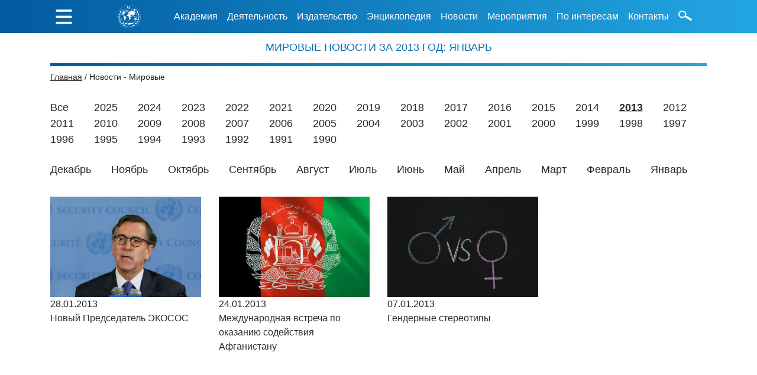

--- FILE ---
content_type: text/html; charset=UTF-8
request_url: https://iiaun.ru/news/world/2013/01
body_size: 13170
content:
<!doctype html>
<html lang="ru">
<head>
                <meta property="og:image" content="/storage/images/?id=2736" />
        <meta charset="UTF-8">
<meta name="viewport"
  content="width=device-width, user-scalable=no, initial-scale=1.0, maximum-scale=1.0, minimum-scale=1.0">
<meta http-equiv="X-UA-Compatible" content="ie=edge">
<title>Международная академия информатизации</title>
<link rel="stylesheet" href="https://iiaun.ru/css/theme.css">
<link href="https://fonts.googleapis.com/icon?family=Material+Icons" rel="stylesheet">
<script src="https://code.jquery.com/jquery-3.3.1.slim.min.js" integrity="sha384-q8i/X+965DzO0rT7abK41JStQIAqVgRVzpbzo5smXKp4YfRvH+8abtTE1Pi6jizo"
    crossorigin="anonymous"></script>
<link rel="stylesheet" href="https://stackpath.bootstrapcdn.com/bootstrap/4.1.3/css/bootstrap.min.css" integrity="sha384-MCw98/SFnGE8fJT3GXwEOngsV7Zt27NXFoaoApmYm81iuXoPkFOJwJ8ERdknLPMO" crossorigin="anonymous">
</head>
<body>
<!--header section start-->
<style>
.bg-dark{
background: linear-gradient(to right, #025b9f, #23a6e2);
}
.navbar-dark .navbar-nav .nav-link{
color: white;
}
.navbar-dark .dropdown-item, .navbar-dark .nav-item{
font-size: 18px !important;
font-weight: 200;
}
.navbar-dark .navbar-toggler-icon {
background-image: url(/images/gamburger.png);
width: 1.9em;
}
.navbar-dark .dropdown-menu{
background-color: rgba(2, 90, 159, 0) !important;
border: 0px solid;
}

.scrollup{
width:40px;
height:40px;
opacity:1.0;
position:fixed;
bottom:50px;
right:15px;
display:none;
text-indent:-9999px;
background: url('/images/strelkaUp.png') no-repeat;
}
@media (min-width: 992px) {
#main-content {
    margin-top: 70px;
}

}
#headerMenuSearch{
margin-top: 1.1em;
height: 1.1em;
margin-right: 0.5em;
margin-left: 0.5rem;
}

a{
    color: #025a9f;
}

</style>

<nav class="navbar navbar-expand-lg navbar-dark bg-dark d-lg-none">
<button class="navbar-toggler" type="button" data-toggle="collapse" data-target="#navbar1" aria-controls="navbar1" aria-expanded="false" aria-label="Toggle navigation">
<span class="navbar-toggler-icon"></span>
</button>
<a class="navbar-brand" href="/" style="padding: 0px">
<img style="height: 2em;" src="/images/IIA_logotip-3_white-min.png">
</a>


<div class="collapse navbar-collapse" id="navbar1">
<ul class="navbar-nav mr-auto">
    <li class="nav-item dropdown">
        <a class="nav-link dropdown-toggle" href="#" id="navbarDropdown1" role="button" data-toggle="dropdown" aria-haspopup="true" aria-expanded="false">Академия</a>
        <div class="dropdown-menu" aria-labelledby="navbarDropdown1">
            <a class="dropdown-item" href="/about/status/">Статус в ООН</a>
            <a class="dropdown-item" href="/about/history/">История Академии</a>
            <a class="dropdown-item" href="/about/symbolism/">Символика</a>
            <a class="dropdown-item" href="/about/heads/">Руководство</a>
            <a class="dropdown-item" href="/about/partitions/">Отделения</a>
        </div>
    </li>
    <li class="nav-item dropdown">
        <a class="nav-link dropdown-toggle" href="#" id="navbarDropdown1" role="button" data-toggle="dropdown" aria-haspopup="true" aria-expanded="false">Деятельность</a>
        <div class="dropdown-menu" aria-labelledby="navbarDropdown1">
            <a class="dropdown-item" href="/activity/directions/">Направления</a>
            <a class="dropdown-item" href="/activity/plans/">Планы</a>
            <a class="dropdown-item" href="/activity/reports/">Отчеты</a>
            <a class="dropdown-item" href="/activity/partners/">Партнеры</a>
        </div>
    </li>
    <li class="nav-item dropdown">
        <a class="nav-link dropdown-toggle" href="#" id="navbarDropdown1" role="button" data-toggle="dropdown" aria-haspopup="true" aria-expanded="false">Издательство</a>
        <div class="dropdown-menu" aria-labelledby="navbarDropdown1">
            <a class="dropdown-item" href="/publishing/books/">Книги</a>
            <a class="dropdown-item" href="/publishing/collections/">Сборники</a>
            <a class="dropdown-item" href="/publishing/brochures/">Брошюры</a>
            <a class="dropdown-item" href="/publishing/magazines/">Журналы</a>
            <!--<a class="dropdown-item" href="/publishing/newspapers/">Газеты</a>
            <a class="dropdown-item" href="/publishing/publications/">Отдельные публикации</a>-->
        </div>
    </li>
    <li class="nav-item dropdown">
        <a class="nav-link dropdown-toggle" href="#" id="navbarDropdown1" role="button" data-toggle="dropdown" aria-haspopup="true" aria-expanded="false">Энциклопедия</a>
        <div class="dropdown-menu" aria-labelledby="navbarDropdown1">
            <a class="dropdown-item" href="/encyclopedia/300-years-of-the-russian-empire/">300 лет Российской империи</a>
            <a class="dropdown-item" href="/encyclopedia/victory-in-great-patriotic-war/">Путь к Победе в ВОВ</a>
            <a class="dropdown-item" href="/encyclopedia/un-history/">Фрагменты истории ООН</a>
            <a class="dropdown-item" href="/encyclopedia/arctic/">Арктика</a>
            <a class="dropdown-item" href="/encyclopedia/space/">Освоение космоса</a>
        </div>
    </li>
    <li class="nav-item dropdown">
        <a class="nav-link dropdown-toggle" href="#" id="navbarDropdown1" role="button" data-toggle="dropdown" aria-haspopup="true" aria-expanded="false">Новости</a>
        <div class="dropdown-menu" aria-labelledby="navbarDropdown1">
            <a class="dropdown-item" href="/news/world/">Мировые</a>
            <a class="dropdown-item" href="/news/national/">Государственные</a>
            <a class="dropdown-item" href="/news/iia/">Академические</a>
        </div>
    </li>
    <li class="nav-item dropdown">
        <a class="nav-link dropdown-toggle" href="#" id="navbarDropdown1" role="button" data-toggle="dropdown" aria-haspopup="true" aria-expanded="false">Мероприятия</a>
        <div class="dropdown-menu" aria-labelledby="navbarDropdown1">
            <a class="dropdown-item" href="/events/competitions/">Конкурсы</a>
            <a class="dropdown-item" href="/events/conferences/">Конференции</a>
            <a class="dropdown-item" href="/events/forums/">Форумы</a>
            <a class="dropdown-item" href="/events/rewards/">Награждения</a>
            <a class="dropdown-item" href="/events/media/">Фото и видео</a>
        </div>
    </li>
    <li class="nav-item dropdown">
        <a class="nav-link dropdown-toggle" href="#" id="navbarDropdown1" role="button" data-toggle="dropdown" aria-haspopup="true" aria-expanded="false">По интересам</a>
        <div class="dropdown-menu" aria-labelledby="navbarDropdown1">
            <a class="dropdown-item" href="/interests/delegate/">Делегаты</a>
            <a class="dropdown-item" href="/interests/journalists/">Журналисты</a>
            <a class="dropdown-item" href="/interests/business-community/">Деловые круги</a>
            <a class="dropdown-item" href="/interests/civil-society/">Гражданское общество</a>
            <a class="dropdown-item" href="/interests/academic-circles/">Академические круги</a>
            <a class="dropdown-item" href="/interests/students/">Студенты</a>
        </div>
    </li>
    <li class="nav-item dropdown">
        <a class="nav-link dropdown-toggle" href="#" id="navbarDropdown1" role="button" data-toggle="dropdown" aria-haspopup="true" aria-expanded="false">Контакты</a>
        <div class="dropdown-menu" aria-labelledby="navbarDropdown1">
            <a class="dropdown-item" href="/contacts/academy/">Академия</a>
            <a class="dropdown-item" href="/contacts/editorial/">Редакция</a>
        </div>
    </li>

    <li class="nav-item">
        <a class="nav-link" href="/helpful-links/">Полезные ссылки</a>
    </li>
    <!--<form>
        <p>
            <input class="form-control mr-sm-2" type="search" placeholder="Поиск..." aria-label="Search" style="width: 90%; display: inline">
            <img style=" height: 1.1em; " src="/images/shape.png">
        </p>
    </form>
    <li class="nav-item">
        <a href="" style="color: white">ENG</a>
    </li>-->
    <li class="nav-item">
        <a href="https://www.un.org/ru/index.html" target="_blank"><img style="max-width: 40px; margin-right: 1em" src="/images/oon.png"></a>
        <a href="http://www.mid.ru/ru/home" target="_blank"><img style="max-width: 32px;  margin-right: 1em" src="/images/gerb-min.png"></a>
    </li>
    <li>
        <!--<img style="max-width: 35px;" src="/images/1-vk.png">
        <img style="max-width: 35px" src="/images/2-fb.png">
        <img style="max-width: 35px;" src="/images/3-tw.png">
        <img style="max-width: 35px" src="/images/4-yt.png">
        <img style="max-width: 35px;" src="/images/5-inst.png">
        <img style="max-width: 35px" src="/images/6-tlgrm.png">
        <img style="max-width: 35px;" src="/images/7-RSS.png">-->

    </li>

</ul>

</div>
</nav>

<div style="position: fixed; z-index: 1000;">
<header style="background: linear-gradient(to right, #025b9f, #23a6e2); width: 100%; position: fixed; top: 0px;">

<div id="box" style="display: none; background: linear-gradient(to right, #025b9f, #23a6e2);  color: white; position: absolute; min-height: 100vh; width: 100%; z-index: 1000">
<div class="container leftMenu">

    <div class="col-lg-12" style="text-align: center; margin-top: 1%;">
        <a  id="hider" href="#">
            <img align="left" src="/images/x.png" style="margin-top: 0.9em; height: 1.8em; margin-left: 0.3em; ">
        </a>
        <img style="height: 8em;" src="/images/IIA_logotip-3_white-min.png">
        <p class="leftMenuName">МЕЖДУНАРОДНАЯ АКАДЕМИЯ ИНФОРМАТИЗАЦИИ</p>
        <p>в генеральном консультативном статусе с экономическим и социальным советом ООН с 1995 г.</p>
    </div>
    <div class="row">
        <div class="col-lg-3 LeftMenuLeftUl">
            <ul style="padding-left: 0px;">
                <li class="LeftMenuLiName">АКАДЕМИЯ</li>
                <a href="/about/status/"><li>Статус в ООН</li></a>
                <a href="/about/history/"><li>История Академии</li></a>
                <a href="/about/symbolism/"><li>Символика</li></a>
                <a href="/about/heads/"><li>Руководство</li></a>
                <a href="/about/partitions/"><li>Отделения</li></a>
            </ul>
            <ul style="padding-left: 0px;">
                <li class="LeftMenuLiName">ДЕЯТЕЛЬНОСТЬ</li>
                <a href="/activity/directions/"><li>Направления</li></a>
                <a href="/activity/plans/"><li>Планы</li></a>
                <a href="/activity/reports/"><li>Отчеты</li></a>
                <a href="/activity/partners/"><li>Партнеры</li></a>
            </ul>
            <ul style="padding-left: 0px;">
                <li class="LeftMenuLiName">ИЗДАТЕЛЬСТВО</li>
                <a href="/publishing/books/"><li>Книги</li></a>
                <a href="/publishing/collections/"><li>Сборники</li></a>
                <a href="/publishing/brochures/"><li>Брошюры</li></a>
                <a href="/publishing/magazines/"><li>Журналы</li></a>
                <!--<a href="/publishing/newspapers/"><li>Газеты</li></a>
                <a href="/publishing/publications/"><li>Отдельные публикации</li></a>-->
            </ul>
        </div>

        <div class="col-lg-3">
            <ul style="padding-left: 0px;">
                <li class="LeftMenuLiName">ЭНЦИКЛОПЕДИЯ</li>
                <a href="/encyclopedia/300-years-of-the-russian-empire/"><li>300 лет Российской империи</li></a>
                <a href="/encyclopedia/victory-in-great-patriotic-war/"><li>Путь к Победе в ВОВ</li></a>
                <a href="/encyclopedia/un-history/"><li>Фрагменты истории ООН</li></a>
                <a href="/encyclopedia/arctic/"><li>Арктика</li></a>
                <a href="/encyclopedia/space/"><li>Освоение космоса</li></a>
            </ul>
            <ul style="padding-left: 0px;">
                <li class="LeftMenuLiName">НОВОСТИ</li>
                <a href="/news/world/"><li>Мировые</li></a>
                <a href="/news/national/"><li>Государственные</li></a>
                <a href="/news/iia/"><li>Академические</li></a>
            </ul>
            <ul style="padding-left: 0px;">
                <li class="LeftMenuLiName">МЕРОПРИЯТИЯ</li>
                <a href="/events/competitions/"><li>Конкурсы</li></a>
                <a href="/events/conferences/"><li>Конференции</li></a>
                <a href="/events/forums/"><li>Форумы</li></a>
                <a href="/events/rewards/"><li>Награждения</li></a>
                <a href="/events/media/"><li>Фото и видео</li></a>
            </ul>
        </div>

        <div class="col-lg-6">
            <ul style="padding-left: 0px;">
                <li class="LeftMenuLiName">ПО ИНТЕРЕСАМ</li>
                <a href="/interests/delegate/"><li>Делегаты</li></a>
                <a href="/interests/journalists/"><li>Журналисты</li></a>
                <a href="/interests/business-community/"><li>Деловые круги</li></a>
                <a href="/interests/civil-society/"><li>Гражданское общество</li></a>
                <a href="/interests/academic-circles/"><li>Академические круги</li></a>
                <a href="/interests/students/"><li>Студенты</li></a>
            </ul>

            <ul style="padding-left: 0px;">
                <li class="LeftMenuLiName">КОНТАКТЫ</li>
                <a href="/contacts/academy/"><li>Академия</li></a>
                <a href="/contacts/editorial/"><li>Редакция</li></a>
                <a href="/helpful-links/"><li>Полезные ссылки</li></a>
            </ul>
            <li class="LeftMenuLiCol6">
                <!--<form>
                    <p>
                        <input class="form-control mr-sm-2" type="search" placeholder="Поиск..." aria-label="Search" style="width: 90%; display: inline">
                        <img style=" height: 1.1em; " src="/images/shape.png">
                    </p>
                </form>-->

            </li>
            <!--<li class="LeftMenuLiCol6">
                <a style=""  href="">ENG</a>
            </li>
            <li class="LeftMenuLiCol6">
                <img style=" height: 1.1em;" src="/images/layer.png" title="Версия для слабовидящих">
                <span>Версия для слабовидящих</span>
            </li>-->
            <li class="LeftMenuLiCol6">
                <a href="https://www.un.org/ru/index.html" target="_blank"><img style="max-width: 40px; margin-right: 1em" src="/images/oon.png"></a>
                <a href="http://www.mid.ru/ru/home" target="_blank"><img style="max-width: 32px;  margin-right: 1em" src="/images/gerb-min.png"></a>

                <!--<img style="max-width: 35px;" src="/images/1-vk.png">
                <img style="max-width: 35px" src="/images/2-fb.png">
                <img style="max-width: 35px;" src="/images/3-tw.png">
                <img style="max-width: 35px" src="/images/4-yt.png">
                <img style="max-width: 35px;" src="/images/5-inst.png">
                <img style="max-width: 35px" src="/images/6-tlgrm.png">
                <img style="max-width: 35px;" src="/images/7-RSS.png">-->

            </li>

        </div>
    </div>
</div>

</div>


<div class="container d-none d-lg-block" >

<div class="header-menu">


    <ul class="nav nav-pills" >
        <li>
            <a id="toggler" href="#"><img src="/images/gamburger.png" style="margin-top: 0.9em; height: 1.8em; margin-left: 0.3em;"></a>
        </li>
        <li>
            <a href="/"><img class="headerMenuLogo" src="/images/IIA_logotip-3_white-min.png"></a>
        </li>
        <li class="nav-item dropdown">
            <a class="nav-link dropdown-toggle" data-toggle="dropdown" >Академия</a>
            <div class="dropdown-menu">
                <a class="dropdown-item" href="/about/status/">Статус в ООН</a>
                <a class="dropdown-item" href="/about/history/">История Академии</a>
                <a class="dropdown-item" href="/about/symbolism/">Символика</a>
                <a class="dropdown-item" href="/about/heads/">Руководство</a>
                <a class="dropdown-item" href="/about/partitions/">Отделения</a>
            </div>
        </li>
        <li class="nav-item dropdown">
            <a class="nav-link dropdown-toggle" data-toggle="dropdown" href="#">Деятельность</a>
            <div class="dropdown-menu">
                <a class="dropdown-item" href="/activity/directions/">Направления</a>
                <a class="dropdown-item" href="/activity/plans/">Планы</a>
                <a class="dropdown-item" href="/activity/reports/">Отчеты</a>
                <a class="dropdown-item" href="/activity/partners/">Партнеры</a>
            </div>
        </li>
        <li class="nav-item dropdown">
            <a class="nav-link dropdown-toggle" data-toggle="dropdown" href="#">Издательство</a>
            <div class="dropdown-menu">
                <a class="dropdown-item" href="/publishing/books/">Книги</a>
                <a class="dropdown-item" href="/publishing/collections/">Сборники</a>
                <a class="dropdown-item" href="/publishing/brochures/">Брошюры</a>
                <a class="dropdown-item" href="/publishing/magazines/">Журналы</a>
               <!-- <a class="dropdown-item" href="/publishing/newspapers/">Газеты</a>
                <a class="dropdown-item" href="/publishing/publications/">Отдельные публикации</a>-->
            </div>
        </li>
        <li class="nav-item dropdown">
            <a class="nav-link dropdown-toggle" data-toggle="dropdown" href="#">Энциклопедия</a>
            <div class="dropdown-menu">
                <a class="dropdown-item" href="/encyclopedia/300-years-of-the-russian-empire/">300 лет Российской империи</a>
                <a class="dropdown-item" href="/encyclopedia/victory-in-great-patriotic-war/">Путь к Победе в ВОВ</a>
                <a class="dropdown-item" href="/encyclopedia/un-history/">Фрагменты истории ООН</a>
                <a class="dropdown-item" href="/encyclopedia/arctic/">Арктика</a>
                <a class="dropdown-item" href="/encyclopedia/space/">Освоение космоса</a>
                <!-- <a class="dropdown-item" href="/publishing/newspapers/">Газеты</a>
                 <a class="dropdown-item" href="/publishing/publications/">Отдельные публикации</a>-->
            </div>
        </li>
        <li class="nav-item dropdown">
            <a class="nav-link dropdown-toggle" data-toggle="dropdown" href="#">Новости</a>
            <div class="dropdown-menu">
                <a class="dropdown-item" href="/news/world/">Мировые</a>
                <a class="dropdown-item" href="/news/national/">Государственные</a>
                <a class="dropdown-item" href="/news/iia/">Академические</a>

            </div>
        </li>
        <li class="nav-item dropdown">
            <a class="nav-link dropdown-toggle" data-toggle="dropdown" href="#">Мероприятия</a>
            <div class="dropdown-menu">
                <a class="dropdown-item" href="/events/competitions/">Конкурсы</a>
                <a class="dropdown-item" href="/events/conferences/">Конференции</a>
                <a class="dropdown-item" href="/events/forums/">Форумы</a>
                <a class="dropdown-item" href="/events/rewards/">Награждения</a>
                <a class="dropdown-item" href="/events/media/">Фото и видео</a>
            </div>
        </li>
        <li class="nav-item dropdown">
            <a class="nav-link dropdown-toggle" data-toggle="dropdown" href="#">По интересам</a>
            <div class="dropdown-menu">
                <a class="dropdown-item" href="/interests/delegate/">Делегаты</a>
                <a class="dropdown-item" href="/interests/journalists/">Журналисты</a>
                <a class="dropdown-item" href="/interests/business-community/">Деловые круги</a>
                <a class="dropdown-item" href="/interests/civil-society/">Гражданское общество</a>
                <a class="dropdown-item" href="/interests/academic-circles/">Академические круги</a>
                <a class="dropdown-item" href="/interests/students/">Студенты</a>
            </div>
        </li>
        <li class="nav-item dropdown">
            <a class="nav-link dropdown-toggle" data-toggle="dropdown" href="#">Контакты</a>
            <div class="dropdown-menu">
                <a class="dropdown-item" href="/contacts/academy/">Академия</a>
                <a class="dropdown-item" href="/contacts/editorial/">Редакция</a>
                <a class="dropdown-item" href="/helpful-links/">Полезные ссылки</a>
            </div>
        </li>

        <li>
            <img id="headerMenuSearch" src="/images/shape.png">
        </li>
        <div id="search-form" style="display: none; width: 100%; padding: 0.5em;">
            <input id="search-input" class="form-control py-2" type="search" placeholder="Поиск...">
            <button id="search-button" class="btn" type="button" style="background-color: rgba(0, 0, 0, 0);">
                <i id="search-loop" class="fa fa-search">
                    <img style="height: 1.1em;" id="search-loop-1" src="/images/shape.png">
                </i>
            </button>
        </div>

        <!--
        <li>
            <img style=" margin-top: 1.1em; height: 1.1em;" src="/images/layer.png" title="Версия для слабовидящих">
        </li>
        <li class="nav-item">
            <a style="padding-left: .7rem;" class="nav-link" href="">ENG</a>
        </li>-->
    </ul>


</div>
</div>
</header>
</div>
<script>
//скрипт показывает или прячет меню-гамбургер
document.getElementById('toggler').onclick = function() {
document.getElementById('box').style.display = 'block';
}

document.getElementById('hider').onclick = function() {
document.getElementById('box').style.display = 'none';
}
</script>
<!--header section end-->
<div class="container" id="main-content">

<div class="headName">
<h1>Мировые Новости за 2013 год: Январь</h1>

<p style="background: linear-gradient(to right, #025b9f, #23a6e2); height: 5px; margin-bottom: 0.5em;"></p>

</div>
<div class="row" id="path-to-root">
    <div class="col-12 col-sm-12 col-md-12 col-lg-12 col-xl-12" id="bread_crumbs">
        
                                                <a class="bread_crumbs_active" href="/">Главная</a> /
                                    
                                                <span class="bread_crumbs_not_active">Новости - Мировые</span>
                                        </div>
</div>
    <style>
        .nameOfNews, .nameOfNews:hover{
            color: #2d2d2d;
            font-weight: bolder;
        }
        .filtr, .filter_month{
            color: #2a2a2a;
            font-weight: normal;
            font-size: 18px;
        }
        .filter_month{
            margin-top: 2em;
        }
    </style>
    <div class="row" id="news">
                    <div class="col-12 col-sm-12 col-md-12 col-lg-12 col-xl-12" style="margin-bottom: 2em; word-spacing: 30px;">
                                    <a id="all-filter" class="filtr" href="/news/world/">Все</a>
                                                                            <a class="filtr" href="/news/world/2025" id="2025">2025</a>
                                                                                                                                                                                                                                                                                                                                                                                                                                                                                                                                    <a class="filtr" href="/news/world/2024" id="2024">2024</a>
                                                                                                                                                                                                                                                                                                                                                                                                                                                                                                                                                                                                                                                                                                                                                                                                                                                                                                                                                                                                                                                    <a class="filtr" href="/news/world/2023" id="2023">2023</a>
                                                                                                                                                                                                                                                                                                                                                                                                                                                                                                                                                                                                                                                                                                                                                                                                                                                                                                                                                                                                                                                                                                                                                                                                                                                                                                                                                                                                                                                                                                                                                                                                                                                                                                <a class="filtr" href="/news/world/2022" id="2022">2022</a>
                                                                                                                                                                                                                                                                                                                                                                                                                                                                                                                                                                                                                                                                                                                                                                                                                                                                                                                                                                                                                                                                                                                                                                                                                                                                                                                                                                                                                                                                                                                                                                                                                                                                                                <a class="filtr" href="/news/world/2021" id="2021">2021</a>
                                                                                                                                                                                                                                                                                                                                                                                                                                                                                                                                                                                                                                                                                                                                                                                                                                                                                                                                                                                                                                                                                                                                                                                                                                                                                                                                                                                                                                                                                                                                                                    <a class="filtr" href="/news/world/2020" id="2020">2020</a>
                                                                                                                                                                                                                                                                                                                                                                                                                                                                                                                                                                                                                                                                                                                                                                                                                                                                                                                                                                                                                                                                                                                                                                                                                                                                                                                                                                                                                                                                                                                                                                                                                                                                                                <a class="filtr" href="/news/world/2019" id="2019">2019</a>
                                                                                                                                                                                                                                                                                                                                                                                                                                                                                                                                                                                                                                                                                                                                                                                                                                                                                                                                                                                                                                                                                                                                                                                                                                                                                                                                                                                                                                                                                                                                                                                                                                                                                                <a class="filtr" href="/news/world/2018" id="2018">2018</a>
                                                                                                                                                                                                                                                                                                                                                                                                                                                                                                                                                                                                                                                                                                                                                                                                                                                                                                                                                                                                                                                                                                                                                                                                                                                                                                                                                                                                                                                                                                                                                                                                                                                                                                <a class="filtr" href="/news/world/2017" id="2017">2017</a>
                                                                                                                                                                                                                                                                                                                                                                                                                                                                                                                                                                                                                                                                                                                                                                                                                                                                                                                                                                                                                                                                                                                                                                                                                                                                                                                                                                                                                                                                                                                                                                                                                                                                                                <a class="filtr" href="/news/world/2016" id="2016">2016</a>
                                                                                                                                                                                                                                                                                                                                                                                                                                                                                                                                                                                                                                                                                                                                                                                                                                                                                                                                                                                                                                                                                                                                                                                                                                                                                                                                                                                                                                                                                                                                                                                                                                                                                                <a class="filtr" href="/news/world/2015" id="2015">2015</a>
                                                                                                                                                                                                                                                                                                                                                                                                                                                                                                                                                                                                                                                                                                                                                                                                                                                                                                                                                                                                                                                                                                                                                                                                                                                                                                                                                                                                                                                                                                                                                                                                                                                                                                <a class="filtr" href="/news/world/2014" id="2014">2014</a>
                                                                                                                                                                                                                                                                                                                                                                                                                                                                                                                                                                                                                                                                                                                                                                                                                                                                                                                                                                                                                                                                                                                                                                                                                                                                                                                                                                                                                                                                                                                                                                                                                                                                                                <a class="filtr" href="/news/world/2013" id="2013">2013</a>
                                                                                                                                                                                                                                                                                                                                                                                                                                                                                                                                                                                                                                                                                                                                                                                                                                                                                                                                                                                                                                                                                                                                                                                                                                                                                                                                                                                                                                                                                                                                                                                                                                                                                                <a class="filtr" href="/news/world/2012" id="2012">2012</a>
                                                                                                                                                                                                                                                                                                                                                                                                                                                                                                                                                                                                                                                                                                                                                                                                                                                                                                                                                                                                                                                                                                                                                                                                                                                                                                                                                                                                                                                                                                                                                                                                                                                                                                <a class="filtr" href="/news/world/2011" id="2011">2011</a>
                                                                                                                                                                                                                                                                                                                                                                                                                                                                                                                                                                                                                                                                                                                                                                                                                                                                                                                                                                                                                                                                                                                                                                                                                                                                                                                                                                                                                                                                                                                                                                                                                                                                                                <a class="filtr" href="/news/world/2010" id="2010">2010</a>
                                                                                                                                                                                                                                                                                                                                                                                                                                                                                                                                                                                                                                                                                                                                                                                                                                                                                                                                                                                                                                                                                                                                                                                                                                                                                                                                                                                                                                                                                                                                                                                                                                                                                                <a class="filtr" href="/news/world/2009" id="2009">2009</a>
                                                                                                                                                                                                                                                                                                                                                                                                                                                                                                                                                                                                                                                                                                                                                                                                                                                                                                                                                                                                                                                                                                                                                                                                                                                                                                                                                                                                                                                                                                                                                                                                                                                                                                <a class="filtr" href="/news/world/2008" id="2008">2008</a>
                                                                                                                                                                                                                                                                                                                                                                                                                                                                                                                                                                                                                                                                                                                                                                                                                                                                                                                                                                                                                                                                                                                                                                                                                                                                                                            <a class="filtr" href="/news/world/2007" id="2007">2007</a>
                                                                                                                                                                                                                                                                                                                                                                                                                                                                                                                                                                                                                                                                <a class="filtr" href="/news/world/2006" id="2006">2006</a>
                                                                                                                                                                                                                                                                                                                                                                                                                                                                                                                                                                                                                                                                                                                                                                                            <a class="filtr" href="/news/world/2005" id="2005">2005</a>
                                                                                                                                                                                                                                                                                                                                                                                                                                                                                                                                                                                                                                                                <a class="filtr" href="/news/world/2004" id="2004">2004</a>
                                                                                                                                                                                                                                                                                                                                                                                                                                                                                                                                                                                                                                                                <a class="filtr" href="/news/world/2003" id="2003">2003</a>
                                                                                                                                                                                                                                                                                                                                                                                                                                                                                                                                                                                                                                                                <a class="filtr" href="/news/world/2002" id="2002">2002</a>
                                                                                                                                                                                                                                                                                                                                                                                                                                                                                                                                                                                                                                                                                                                                                                                                                                                                                                                        <a class="filtr" href="/news/world/2001" id="2001">2001</a>
                                                                                                                                                                                                                                                                                                                                                                                                                                                                                                                                                                                                                                                                                                                                                                                                                                                                                                                                                                                                                                                                                                                                                                                <a class="filtr" href="/news/world/2000" id="2000">2000</a>
                                                                                                                                                                                                                                                                                                                                                                                                                                                                                                                                                                                                                                                                                                                                                                                                                                                                                                                                                                                                                                                    <a class="filtr" href="/news/world/1999" id="1999">1999</a>
                                                                                                                                                                                                                                                                                                                                                                                                                                                                                                                                                                                                                                                                                                                                                                                                                                                                                                                                                                                                                                                    <a class="filtr" href="/news/world/1998" id="1998">1998</a>
                                                                                                                                                                                                                                                                                                                                                                                                                                                                                                                                                                                                                                                                <a class="filtr" href="/news/world/1997" id="1997">1997</a>
                                                                                                                                                                                                                                                                                                                                                                                                                                                                                                                                                                                                                                                                                                                                                                                                                                                                                                                        <a class="filtr" href="/news/world/1996" id="1996">1996</a>
                                                                                                                                                                                                                                                                                                                                                                                                                                                                                                                                                                                                                                                                                                                                                                                                                                                                                                                        <a class="filtr" href="/news/world/1995" id="1995">1995</a>
                                                                                                                                                                                                                                                                                                                                                                                                                                                                                                                                                                                                                                                                                                                                                                                                                                                                                                                                                                                                                                                                                                                                                                                <a class="filtr" href="/news/world/1994" id="1994">1994</a>
                                                                                                                                                                                                                                                                                                                                                                                                                                                                                                                                                                                                                                                                                                                                                                                                                                                                                                                        <a class="filtr" href="/news/world/1993" id="1993">1993</a>
                                                                                                                                                                                                                                                                                                                                                                                                                                                                                                                                                                                                                                                                                                                                                                                                                                                                                                                                                                                                                                                    <a class="filtr" href="/news/world/1992" id="1992">1992</a>
                                                                                                                                                                                                                                                                                                                                                                                                                                                                                                                                                                                                                                                                                                                                                                                                                                                                                                                                                                                                                                                                                                                                                                                                                                                                                                                                                                                                                                        <a class="filtr" href="/news/world/1991" id="1991">1991</a>
                                                                                                                                                                                                                                                                                                                                                                                                                                                                                                                                                                                                                                                                                                                                                                                                                                                                                                                                                                                                                                                                                                                                                                                <a class="filtr" href="/news/world/1990" id="1990">1990</a>
                                                                                                                                                                                                                                                                                                                                                                                                                                                                                                                                                                                                                                                                                                                                                                                                                                                                                                                                                                                                                                                                                                                                                                                                                                                                                <br class='need_br'><br class='need_br'><a class="filter_month" href="/news/world/2025/05" year="2025">Май</a> <a class="filter_month" href="/news/world/2025/02" year="2025">Февраль</a> <a class="filter_month" href="/news/world/2025/01" year="2025">Январь</a> <a class="filter_month" href="/news/world/2024/10" year="2024">Октябрь</a> <a class="filter_month" href="/news/world/2024/07" year="2024">Июль</a> <a class="filter_month" href="/news/world/2024/06" year="2024">Июнь</a> <a class="filter_month" href="/news/world/2024/05" year="2024">Май</a> <a class="filter_month" href="/news/world/2024/03" year="2024">Март</a> <a class="filter_month" href="/news/world/2024/02" year="2024">Февраль</a> <a class="filter_month" href="/news/world/2024/01" year="2024">Январь</a> <a class="filter_month" href="/news/world/2023/12" year="2023">Декабрь</a> <a class="filter_month" href="/news/world/2023/11" year="2023">Ноябрь</a> <a class="filter_month" href="/news/world/2023/10" year="2023">Октябрь</a> <a class="filter_month" href="/news/world/2023/09" year="2023">Сентябрь</a> <a class="filter_month" href="/news/world/2023/08" year="2023">Август</a> <a class="filter_month" href="/news/world/2023/07" year="2023">Июль</a> <a class="filter_month" href="/news/world/2023/06" year="2023">Июнь</a> <a class="filter_month" href="/news/world/2023/05" year="2023">Май</a> <a class="filter_month" href="/news/world/2023/04" year="2023">Апрель</a> <a class="filter_month" href="/news/world/2023/03" year="2023">Март</a> <a class="filter_month" href="/news/world/2023/02" year="2023">Февраль</a> <a class="filter_month" href="/news/world/2023/01" year="2023">Январь</a> <a class="filter_month" href="/news/world/2022/12" year="2022">Декабрь</a> <a class="filter_month" href="/news/world/2022/11" year="2022">Ноябрь</a> <a class="filter_month" href="/news/world/2022/10" year="2022">Октябрь</a> <a class="filter_month" href="/news/world/2022/09" year="2022">Сентябрь</a> <a class="filter_month" href="/news/world/2022/08" year="2022">Август</a> <a class="filter_month" href="/news/world/2022/07" year="2022">Июль</a> <a class="filter_month" href="/news/world/2022/06" year="2022">Июнь</a> <a class="filter_month" href="/news/world/2022/05" year="2022">Май</a> <a class="filter_month" href="/news/world/2022/04" year="2022">Апрель</a> <a class="filter_month" href="/news/world/2022/03" year="2022">Март</a> <a class="filter_month" href="/news/world/2022/02" year="2022">Февраль</a> <a class="filter_month" href="/news/world/2022/01" year="2022">Январь</a> <a class="filter_month" href="/news/world/2021/12" year="2021">Декабрь</a> <a class="filter_month" href="/news/world/2021/11" year="2021">Ноябрь</a> <a class="filter_month" href="/news/world/2021/10" year="2021">Октябрь</a> <a class="filter_month" href="/news/world/2021/09" year="2021">Сентябрь</a> <a class="filter_month" href="/news/world/2021/07" year="2021">Июль</a> <a class="filter_month" href="/news/world/2021/06" year="2021">Июнь</a> <a class="filter_month" href="/news/world/2021/05" year="2021">Май</a> <a class="filter_month" href="/news/world/2021/04" year="2021">Апрель</a> <a class="filter_month" href="/news/world/2021/03" year="2021">Март</a> <a class="filter_month" href="/news/world/2021/02" year="2021">Февраль</a> <a class="filter_month" href="/news/world/2021/01" year="2021">Январь</a> <a class="filter_month" href="/news/world/2020/12" year="2020">Декабрь</a> <a class="filter_month" href="/news/world/2020/11" year="2020">Ноябрь</a> <a class="filter_month" href="/news/world/2020/10" year="2020">Октябрь</a> <a class="filter_month" href="/news/world/2020/09" year="2020">Сентябрь</a> <a class="filter_month" href="/news/world/2020/08" year="2020">Август</a> <a class="filter_month" href="/news/world/2020/07" year="2020">Июль</a> <a class="filter_month" href="/news/world/2020/06" year="2020">Июнь</a> <a class="filter_month" href="/news/world/2020/05" year="2020">Май</a> <a class="filter_month" href="/news/world/2020/04" year="2020">Апрель</a> <a class="filter_month" href="/news/world/2020/03" year="2020">Март</a> <a class="filter_month" href="/news/world/2020/02" year="2020">Февраль</a> <a class="filter_month" href="/news/world/2020/01" year="2020">Январь</a> <a class="filter_month" href="/news/world/2019/12" year="2019">Декабрь</a> <a class="filter_month" href="/news/world/2019/11" year="2019">Ноябрь</a> <a class="filter_month" href="/news/world/2019/10" year="2019">Октябрь</a> <a class="filter_month" href="/news/world/2019/09" year="2019">Сентябрь</a> <a class="filter_month" href="/news/world/2019/08" year="2019">Август</a> <a class="filter_month" href="/news/world/2019/07" year="2019">Июль</a> <a class="filter_month" href="/news/world/2019/06" year="2019">Июнь</a> <a class="filter_month" href="/news/world/2019/05" year="2019">Май</a> <a class="filter_month" href="/news/world/2019/04" year="2019">Апрель</a> <a class="filter_month" href="/news/world/2019/03" year="2019">Март</a> <a class="filter_month" href="/news/world/2019/02" year="2019">Февраль</a> <a class="filter_month" href="/news/world/2019/01" year="2019">Январь</a> <a class="filter_month" href="/news/world/2018/12" year="2018">Декабрь</a> <a class="filter_month" href="/news/world/2018/11" year="2018">Ноябрь</a> <a class="filter_month" href="/news/world/2018/10" year="2018">Октябрь</a> <a class="filter_month" href="/news/world/2018/09" year="2018">Сентябрь</a> <a class="filter_month" href="/news/world/2018/08" year="2018">Август</a> <a class="filter_month" href="/news/world/2018/07" year="2018">Июль</a> <a class="filter_month" href="/news/world/2018/06" year="2018">Июнь</a> <a class="filter_month" href="/news/world/2018/05" year="2018">Май</a> <a class="filter_month" href="/news/world/2018/04" year="2018">Апрель</a> <a class="filter_month" href="/news/world/2018/03" year="2018">Март</a> <a class="filter_month" href="/news/world/2018/02" year="2018">Февраль</a> <a class="filter_month" href="/news/world/2018/01" year="2018">Январь</a> <a class="filter_month" href="/news/world/2017/12" year="2017">Декабрь</a> <a class="filter_month" href="/news/world/2017/11" year="2017">Ноябрь</a> <a class="filter_month" href="/news/world/2017/10" year="2017">Октябрь</a> <a class="filter_month" href="/news/world/2017/09" year="2017">Сентябрь</a> <a class="filter_month" href="/news/world/2017/08" year="2017">Август</a> <a class="filter_month" href="/news/world/2017/07" year="2017">Июль</a> <a class="filter_month" href="/news/world/2017/06" year="2017">Июнь</a> <a class="filter_month" href="/news/world/2017/05" year="2017">Май</a> <a class="filter_month" href="/news/world/2017/04" year="2017">Апрель</a> <a class="filter_month" href="/news/world/2017/03" year="2017">Март</a> <a class="filter_month" href="/news/world/2017/02" year="2017">Февраль</a> <a class="filter_month" href="/news/world/2017/01" year="2017">Январь</a> <a class="filter_month" href="/news/world/2016/12" year="2016">Декабрь</a> <a class="filter_month" href="/news/world/2016/11" year="2016">Ноябрь</a> <a class="filter_month" href="/news/world/2016/10" year="2016">Октябрь</a> <a class="filter_month" href="/news/world/2016/09" year="2016">Сентябрь</a> <a class="filter_month" href="/news/world/2016/08" year="2016">Август</a> <a class="filter_month" href="/news/world/2016/07" year="2016">Июль</a> <a class="filter_month" href="/news/world/2016/06" year="2016">Июнь</a> <a class="filter_month" href="/news/world/2016/05" year="2016">Май</a> <a class="filter_month" href="/news/world/2016/04" year="2016">Апрель</a> <a class="filter_month" href="/news/world/2016/03" year="2016">Март</a> <a class="filter_month" href="/news/world/2016/02" year="2016">Февраль</a> <a class="filter_month" href="/news/world/2016/01" year="2016">Январь</a> <a class="filter_month" href="/news/world/2015/12" year="2015">Декабрь</a> <a class="filter_month" href="/news/world/2015/11" year="2015">Ноябрь</a> <a class="filter_month" href="/news/world/2015/10" year="2015">Октябрь</a> <a class="filter_month" href="/news/world/2015/09" year="2015">Сентябрь</a> <a class="filter_month" href="/news/world/2015/08" year="2015">Август</a> <a class="filter_month" href="/news/world/2015/07" year="2015">Июль</a> <a class="filter_month" href="/news/world/2015/06" year="2015">Июнь</a> <a class="filter_month" href="/news/world/2015/05" year="2015">Май</a> <a class="filter_month" href="/news/world/2015/04" year="2015">Апрель</a> <a class="filter_month" href="/news/world/2015/03" year="2015">Март</a> <a class="filter_month" href="/news/world/2015/02" year="2015">Февраль</a> <a class="filter_month" href="/news/world/2015/01" year="2015">Январь</a> <a class="filter_month" href="/news/world/2014/12" year="2014">Декабрь</a> <a class="filter_month" href="/news/world/2014/11" year="2014">Ноябрь</a> <a class="filter_month" href="/news/world/2014/10" year="2014">Октябрь</a> <a class="filter_month" href="/news/world/2014/09" year="2014">Сентябрь</a> <a class="filter_month" href="/news/world/2014/08" year="2014">Август</a> <a class="filter_month" href="/news/world/2014/07" year="2014">Июль</a> <a class="filter_month" href="/news/world/2014/06" year="2014">Июнь</a> <a class="filter_month" href="/news/world/2014/05" year="2014">Май</a> <a class="filter_month" href="/news/world/2014/04" year="2014">Апрель</a> <a class="filter_month" href="/news/world/2014/03" year="2014">Март</a> <a class="filter_month" href="/news/world/2014/02" year="2014">Февраль</a> <a class="filter_month" href="/news/world/2014/01" year="2014">Январь</a> <a class="filter_month" href="/news/world/2013/12" year="2013">Декабрь</a> <a class="filter_month" href="/news/world/2013/11" year="2013">Ноябрь</a> <a class="filter_month" href="/news/world/2013/10" year="2013">Октябрь</a> <a class="filter_month" href="/news/world/2013/09" year="2013">Сентябрь</a> <a class="filter_month" href="/news/world/2013/08" year="2013">Август</a> <a class="filter_month" href="/news/world/2013/07" year="2013">Июль</a> <a class="filter_month" href="/news/world/2013/06" year="2013">Июнь</a> <a class="filter_month" href="/news/world/2013/05" year="2013">Май</a> <a class="filter_month" href="/news/world/2013/04" year="2013">Апрель</a> <a class="filter_month" href="/news/world/2013/03" year="2013">Март</a> <a class="filter_month" href="/news/world/2013/02" year="2013">Февраль</a> <a class="filter_month" href="/news/world/2013/01" year="2013">Январь</a> <a class="filter_month" href="/news/world/2012/12" year="2012">Декабрь</a> <a class="filter_month" href="/news/world/2012/11" year="2012">Ноябрь</a> <a class="filter_month" href="/news/world/2012/10" year="2012">Октябрь</a> <a class="filter_month" href="/news/world/2012/09" year="2012">Сентябрь</a> <a class="filter_month" href="/news/world/2012/08" year="2012">Август</a> <a class="filter_month" href="/news/world/2012/07" year="2012">Июль</a> <a class="filter_month" href="/news/world/2012/06" year="2012">Июнь</a> <a class="filter_month" href="/news/world/2012/05" year="2012">Май</a> <a class="filter_month" href="/news/world/2012/04" year="2012">Апрель</a> <a class="filter_month" href="/news/world/2012/03" year="2012">Март</a> <a class="filter_month" href="/news/world/2012/02" year="2012">Февраль</a> <a class="filter_month" href="/news/world/2012/01" year="2012">Январь</a> <a class="filter_month" href="/news/world/2011/12" year="2011">Декабрь</a> <a class="filter_month" href="/news/world/2011/11" year="2011">Ноябрь</a> <a class="filter_month" href="/news/world/2011/10" year="2011">Октябрь</a> <a class="filter_month" href="/news/world/2011/09" year="2011">Сентябрь</a> <a class="filter_month" href="/news/world/2011/08" year="2011">Август</a> <a class="filter_month" href="/news/world/2011/07" year="2011">Июль</a> <a class="filter_month" href="/news/world/2011/06" year="2011">Июнь</a> <a class="filter_month" href="/news/world/2011/05" year="2011">Май</a> <a class="filter_month" href="/news/world/2011/04" year="2011">Апрель</a> <a class="filter_month" href="/news/world/2011/03" year="2011">Март</a> <a class="filter_month" href="/news/world/2011/02" year="2011">Февраль</a> <a class="filter_month" href="/news/world/2011/01" year="2011">Январь</a> <a class="filter_month" href="/news/world/2010/12" year="2010">Декабрь</a> <a class="filter_month" href="/news/world/2010/11" year="2010">Ноябрь</a> <a class="filter_month" href="/news/world/2010/10" year="2010">Октябрь</a> <a class="filter_month" href="/news/world/2010/09" year="2010">Сентябрь</a> <a class="filter_month" href="/news/world/2010/08" year="2010">Август</a> <a class="filter_month" href="/news/world/2010/07" year="2010">Июль</a> <a class="filter_month" href="/news/world/2010/06" year="2010">Июнь</a> <a class="filter_month" href="/news/world/2010/05" year="2010">Май</a> <a class="filter_month" href="/news/world/2010/04" year="2010">Апрель</a> <a class="filter_month" href="/news/world/2010/03" year="2010">Март</a> <a class="filter_month" href="/news/world/2010/02" year="2010">Февраль</a> <a class="filter_month" href="/news/world/2010/01" year="2010">Январь</a> <a class="filter_month" href="/news/world/2009/12" year="2009">Декабрь</a> <a class="filter_month" href="/news/world/2009/11" year="2009">Ноябрь</a> <a class="filter_month" href="/news/world/2009/10" year="2009">Октябрь</a> <a class="filter_month" href="/news/world/2009/09" year="2009">Сентябрь</a> <a class="filter_month" href="/news/world/2009/08" year="2009">Август</a> <a class="filter_month" href="/news/world/2009/07" year="2009">Июль</a> <a class="filter_month" href="/news/world/2009/06" year="2009">Июнь</a> <a class="filter_month" href="/news/world/2009/05" year="2009">Май</a> <a class="filter_month" href="/news/world/2009/04" year="2009">Апрель</a> <a class="filter_month" href="/news/world/2009/03" year="2009">Март</a> <a class="filter_month" href="/news/world/2009/02" year="2009">Февраль</a> <a class="filter_month" href="/news/world/2009/01" year="2009">Январь</a> <a class="filter_month" href="/news/world/2008/12" year="2008">Декабрь</a> <a class="filter_month" href="/news/world/2008/11" year="2008">Ноябрь</a> <a class="filter_month" href="/news/world/2008/09" year="2008">Сентябрь</a> <a class="filter_month" href="/news/world/2008/06" year="2008">Июнь</a> <a class="filter_month" href="/news/world/2008/05" year="2008">Май</a> <a class="filter_month" href="/news/world/2008/04" year="2008">Апрель</a> <a class="filter_month" href="/news/world/2008/03" year="2008">Март</a> <a class="filter_month" href="/news/world/2008/02" year="2008">Февраль</a> <a class="filter_month" href="/news/world/2008/01" year="2008">Январь</a> <a class="filter_month" href="/news/world/2007/05" year="2007">Май</a> <a class="filter_month" href="/news/world/2007/04" year="2007">Апрель</a> <a class="filter_month" href="/news/world/2007/03" year="2007">Март</a> <a class="filter_month" href="/news/world/2007/01" year="2007">Январь</a> <a class="filter_month" href="/news/world/2006/10" year="2006">Октябрь</a> <a class="filter_month" href="/news/world/2006/08" year="2006">Август</a> <a class="filter_month" href="/news/world/2006/06" year="2006">Июнь</a> <a class="filter_month" href="/news/world/2006/04" year="2006">Апрель</a> <a class="filter_month" href="/news/world/2006/03" year="2006">Март</a> <a class="filter_month" href="/news/world/2005/12" year="2005">Декабрь</a> <a class="filter_month" href="/news/world/2005/07" year="2005">Июль</a> <a class="filter_month" href="/news/world/2005/03" year="2005">Март</a> <a class="filter_month" href="/news/world/2005/02" year="2005">Февраль</a> <a class="filter_month" href="/news/world/2004/11" year="2004">Ноябрь</a> <a class="filter_month" href="/news/world/2004/10" year="2004">Октябрь</a> <a class="filter_month" href="/news/world/2004/05" year="2004">Май</a> <a class="filter_month" href="/news/world/2004/04" year="2004">Апрель</a> <a class="filter_month" href="/news/world/2003/12" year="2003">Декабрь</a> <a class="filter_month" href="/news/world/2003/10" year="2003">Октябрь</a> <a class="filter_month" href="/news/world/2003/09" year="2003">Сентябрь</a> <a class="filter_month" href="/news/world/2003/05" year="2003">Май</a> <a class="filter_month" href="/news/world/2002/12" year="2002">Декабрь</a> <a class="filter_month" href="/news/world/2002/07" year="2002">Июль</a> <a class="filter_month" href="/news/world/2002/04" year="2002">Апрель</a> <a class="filter_month" href="/news/world/2002/03" year="2002">Март</a> <a class="filter_month" href="/news/world/2002/02" year="2002">Февраль</a> <a class="filter_month" href="/news/world/2002/01" year="2002">Январь</a> <a class="filter_month" href="/news/world/2001/12" year="2001">Декабрь</a> <a class="filter_month" href="/news/world/2001/10" year="2001">Октябрь</a> <a class="filter_month" href="/news/world/2001/09" year="2001">Сентябрь</a> <a class="filter_month" href="/news/world/2001/07" year="2001">Июль</a> <a class="filter_month" href="/news/world/2001/06" year="2001">Июнь</a> <a class="filter_month" href="/news/world/2001/05" year="2001">Май</a> <a class="filter_month" href="/news/world/2001/02" year="2001">Февраль</a> <a class="filter_month" href="/news/world/2001/01" year="2001">Январь</a> <a class="filter_month" href="/news/world/2000/12" year="2000">Декабрь</a> <a class="filter_month" href="/news/world/2000/11" year="2000">Ноябрь</a> <a class="filter_month" href="/news/world/2000/10" year="2000">Октябрь</a> <a class="filter_month" href="/news/world/2000/09" year="2000">Сентябрь</a> <a class="filter_month" href="/news/world/2000/05" year="2000">Май</a> <a class="filter_month" href="/news/world/2000/04" year="2000">Апрель</a> <a class="filter_month" href="/news/world/2000/02" year="2000">Февраль</a> <a class="filter_month" href="/news/world/1999/12" year="1999">Декабрь</a> <a class="filter_month" href="/news/world/1999/10" year="1999">Октябрь</a> <a class="filter_month" href="/news/world/1999/08" year="1999">Август</a> <a class="filter_month" href="/news/world/1999/06" year="1999">Июнь</a> <a class="filter_month" href="/news/world/1999/04" year="1999">Апрель</a> <a class="filter_month" href="/news/world/1999/03" year="1999">Март</a> <a class="filter_month" href="/news/world/1999/01" year="1999">Январь</a> <a class="filter_month" href="/news/world/1998/11" year="1998">Ноябрь</a> <a class="filter_month" href="/news/world/1998/10" year="1998">Октябрь</a> <a class="filter_month" href="/news/world/1998/06" year="1998">Июнь</a> <a class="filter_month" href="/news/world/1998/05" year="1998">Май</a> <a class="filter_month" href="/news/world/1997/11" year="1997">Ноябрь</a> <a class="filter_month" href="/news/world/1997/07" year="1997">Июль</a> <a class="filter_month" href="/news/world/1997/06" year="1997">Июнь</a> <a class="filter_month" href="/news/world/1997/05" year="1997">Май</a> <a class="filter_month" href="/news/world/1997/04" year="1997">Апрель</a> <a class="filter_month" href="/news/world/1997/03" year="1997">Март</a> <a class="filter_month" href="/news/world/1996/12" year="1996">Декабрь</a> <a class="filter_month" href="/news/world/1996/09" year="1996">Сентябрь</a> <a class="filter_month" href="/news/world/1996/08" year="1996">Август</a> <a class="filter_month" href="/news/world/1996/04" year="1996">Апрель</a> <a class="filter_month" href="/news/world/1996/03" year="1996">Март</a> <a class="filter_month" href="/news/world/1996/02" year="1996">Февраль</a> <a class="filter_month" href="/news/world/1995/12" year="1995">Декабрь</a> <a class="filter_month" href="/news/world/1995/11" year="1995">Ноябрь</a> <a class="filter_month" href="/news/world/1995/10" year="1995">Октябрь</a> <a class="filter_month" href="/news/world/1995/08" year="1995">Август</a> <a class="filter_month" href="/news/world/1995/07" year="1995">Июль</a> <a class="filter_month" href="/news/world/1995/06" year="1995">Июнь</a> <a class="filter_month" href="/news/world/1995/03" year="1995">Март</a> <a class="filter_month" href="/news/world/1995/01" year="1995">Январь</a> <a class="filter_month" href="/news/world/1994/12" year="1994">Декабрь</a> <a class="filter_month" href="/news/world/1994/11" year="1994">Ноябрь</a> <a class="filter_month" href="/news/world/1994/10" year="1994">Октябрь</a> <a class="filter_month" href="/news/world/1994/07" year="1994">Июль</a> <a class="filter_month" href="/news/world/1994/05" year="1994">Май</a> <a class="filter_month" href="/news/world/1994/02" year="1994">Февраль</a> <a class="filter_month" href="/news/world/1993/11" year="1993">Ноябрь</a> <a class="filter_month" href="/news/world/1993/10" year="1993">Октябрь</a> <a class="filter_month" href="/news/world/1993/08" year="1993">Август</a> <a class="filter_month" href="/news/world/1993/05" year="1993">Май</a> <a class="filter_month" href="/news/world/1993/04" year="1993">Апрель</a> <a class="filter_month" href="/news/world/1993/03" year="1993">Март</a> <a class="filter_month" href="/news/world/1993/01" year="1993">Январь</a> <a class="filter_month" href="/news/world/1992/12" year="1992">Декабрь</a> <a class="filter_month" href="/news/world/1992/11" year="1992">Ноябрь</a> <a class="filter_month" href="/news/world/1992/10" year="1992">Октябрь</a> <a class="filter_month" href="/news/world/1992/08" year="1992">Август</a> <a class="filter_month" href="/news/world/1992/06" year="1992">Июнь</a> <a class="filter_month" href="/news/world/1992/05" year="1992">Май</a> <a class="filter_month" href="/news/world/1992/04" year="1992">Апрель</a> <a class="filter_month" href="/news/world/1992/03" year="1992">Март</a> <a class="filter_month" href="/news/world/1992/02" year="1992">Февраль</a> <a class="filter_month" href="/news/world/1992/01" year="1992">Январь</a> <a class="filter_month" href="/news/world/1991/11" year="1991">Ноябрь</a> <a class="filter_month" href="/news/world/1991/10" year="1991">Октябрь</a> <a class="filter_month" href="/news/world/1991/08" year="1991">Август</a> <a class="filter_month" href="/news/world/1991/07" year="1991">Июль</a> <a class="filter_month" href="/news/world/1991/06" year="1991">Июнь</a> <a class="filter_month" href="/news/world/1991/05" year="1991">Май</a> <a class="filter_month" href="/news/world/1991/02" year="1991">Февраль</a> <a class="filter_month" href="/news/world/1991/01" year="1991">Январь</a> <a class="filter_month" href="/news/world/1990/12" year="1990">Декабрь</a> <a class="filter_month" href="/news/world/1990/11" year="1990">Ноябрь</a> <a class="filter_month" href="/news/world/1990/10" year="1990">Октябрь</a> <a class="filter_month" href="/news/world/1990/06" year="1990">Июнь</a> <a class="filter_month" href="/news/world/1990/05" year="1990">Май</a> <a class="filter_month" href="/news/world/1990/04" year="1990">Апрель</a> <a class="filter_month" href="/news/world/1990/03" year="1990">Март</a> <a class="filter_month" href="/news/world/1990/02" year="1990">Февраль</a> <a class="filter_month" href="/news/world/1990/01" year="1990">Январь</a>            </div>
                                               <div class="col-12 col-sm-6 col-md-6 col-lg-3 col-xl-3">
                <a href="/news/world/2013/01/28/new-president-of-ECOSOC">
                                            <img src="https://storage.yandexcloud.net/iiaun-public/f2ccf1ca555140bc10404d7531da66eb.jpg" style="width: 100%;" alt="Картинка которой нет">
                                    </a>
                <p style="margin-bottom: 0px;">28.01.2013</p>
                    <a class="nameOfNews" href="/news/world/2013/01/28/new-president-of-ECOSOC"><p>Новый Председатель ЭКОСОС</p></a>
            </div>
                                <div class="col-12 col-sm-6 col-md-6 col-lg-3 col-xl-3">
                <a href="/news/world/2013/01/24/international-meeting-on-assistance-to-afghanistan">
                                            <img src="https://storage.yandexcloud.net/iiaun-public/2eda2c893606d051d563db281227c05a.jpg" style="width: 100%;" alt="Картинка которой нет">
                                    </a>
                <p style="margin-bottom: 0px;">24.01.2013</p>
                    <a class="nameOfNews" href="/news/world/2013/01/24/international-meeting-on-assistance-to-afghanistan"><p>Международная встреча по оказанию содействия Афганистану</p></a>
            </div>
                                <div class="col-12 col-sm-6 col-md-6 col-lg-3 col-xl-3">
                <a href="/news/world/2013/01/07/gender-stereotypes">
                                            <img src="https://storage.yandexcloud.net/iiaun-public/f23c0ad2cbf71d88cc4943eb4cfe2642.jpg" style="width: 100%;" alt="Картинка которой нет">
                                    </a>
                <p style="margin-bottom: 0px;">07.01.2013</p>
                    <a class="nameOfNews" href="/news/world/2013/01/07/gender-stereotypes"><p>Гендерные стереотипы</p></a>
            </div>
                   </div>
    <script>
        lock = false;
        limit = 16;
        offset = 16;
        entityType = 'news';
        function populate() {
            while(true) {
                if (lock) {
                    break
                }
                var windowRelativeBottom = document.documentElement.getBoundingClientRect().bottom;
                if (windowRelativeBottom > document.documentElement.clientHeight + $('#footer').height() + 300) break;


                const request = new XMLHttpRequest();
                const url = "/pagination/"+entityType+"/"+limit+"/"+offset;
                request.open('GET', url);
                lock = true;
                request.addEventListener("readystatechange", () => {
                    if (request.readyState === 4 && request.status === 200) {

                    // выводим в консоль то что ответил сервер
                    var response = JSON.parse(request.responseText);
                    if (response.length == 0) {
                        return;
                    }
                    var needToAdd = "";
                    for (var i = 0; i < response.length; i++) {
                        if (response[i].preview == null) {
                            needToAdd +=
                                '<div class="col-12 col-sm-6 col-md-6 col-lg-3 col-xl-3">' +
                                '<a href="'+response[i].path+'">'+
                                '<img src="/images/newsAreEmpty.jpg" style="width: 100%;" alt="Картинка которой нет">'+'</a>'+
                                '<p style="margin-bottom: 0px;">'+response[i].date+'</p>' +
                                '<a class="nameOfNews" href="' + response[i].path + '"><p>'+response[i].title+'</p></a>' + '</div>'
                        } else {
                            needToAdd +=
                                '<div class="col-12 col-sm-6 col-md-6 col-lg-3 col-xl-3">' +
                                '<a href="'+response[i].path+'">'+
                                '<img src="https://storage.yandexcloud.net/iiaun-public/'+response[i].preview.name+'" style="width: 100%;" alt="Картинка которой нет">'+'</a>'+
                                '<p style="margin-bottom: 0px;">'+response[i].date+'</p>' +
                                '<a class="nameOfNews" href="' + response[i].path + '"><p>'+response[i].title+'</p></a>' + '</div>'
                        }

                    }
                    $('#news').append(needToAdd);
                    offset += 16;
                    lock = false;
                }
            });
                request.send();
            }
        }

        function isInt(n) {
            return n % 1 === 0;
        }
         var uriInfo = window.location.href.split('/');
         var year = uriInfo.pop();
         if (isInt(year) && year.length < 4) {
             year = uriInfo.pop();
         }
         // todo remove
         if (isInt(year) === false && year === "world") {
             window.addEventListener('scroll', populate);
             populate();
         }


         var months = $('.filter_month')
         if (isInt(year) === false) {
             months.remove()
             $('.need_br').remove();
         }
         $.each(months, function(index, value){
             if(value.getAttribute('year') !== year) {
                 value.style.display = 'none'
             }
         })
         var needleElement = document.getElementById(year);
         needleElement.style.textDecoration = 'underline';
         needleElement.style.fontWeight = 'bold';
    </script>

</div>

<!--footer section start-->

<footer id="footer" style="background: linear-gradient(to right, #025b9f, #23a6e2);  color: white;">

<!--мобильный футер-->
<div class="navbar navbar-dark bg-dark d-lg-none d-lg-none" style="width: 100%">

<div class="collapse navbar-collapse show" id="navbar1" style="display: block !important;">
    <div class="container">
        <div class="row d-sm-none">
            <p style="text-align: center"><img  style="width: 30%" src="/images/IIA_logotip-3_white-min.png"></p>
            <p class="footerName" style="width: 100%">
                МЕЖДУНАРОДНАЯ<br>АКАДЕМИЯ<br>ИНФОРМАТИЗАЦИИ
            </p>
            <p style="text-align: center">
                в генеральном консультативном статусе
                с экономическим и социальным советом ООН с 1995 г.
            </p>
        </div>

        <table class="d-none d-sm-block">
            <tr>
                <td style="width: 25%">
                    <img  style="width: 100%" src="/images/IIA_logotip-3_white-min.png">
                </td>
                <td style="width: 75%; padding-left: 2em">
                    <p class="footerName">
                        МЕЖДУНАРОДНАЯ<br>АКАДЕМИЯ<br>ИНФОРМАТИЗАЦИИ
                    </p>
                    <p class="">
                        в генеральном консультативном статусе
                        с экономическим и социальным советом ООН с 1995 г.
                    </p>
                </td>
            </tr>
        </table>

        <ul class="navbar-nav mr-auto">
            <li class="nav-item dropdown">
                <a class="nav-link dropdown-toggle" href="#" id="navbarDropdown1" role="button" data-toggle="dropdown" aria-haspopup="true" aria-expanded="false">Академия</a>
                <div class="dropdown-menu" aria-labelledby="navbarDropdown1">
                    <a class="dropdown-item" href="/about/status/">Статус в ООН</a>
                    <a class="dropdown-item" href="/about/history/">История Академии</a>
                    <a class="dropdown-item" href="/about/symbolism/">Символика</a>
                    <a class="dropdown-item" href="/about/heads/">Руководство</a>
                    <a class="dropdown-item" href="/about/partitions/">Отделения</a>

                </div>
            </li>
            <li class="nav-item dropdown">
                <a class="nav-link dropdown-toggle" href="#" id="navbarDropdown1" role="button" data-toggle="dropdown" aria-haspopup="true" aria-expanded="false">Деятельность</a>
                <div class="dropdown-menu" aria-labelledby="navbarDropdown1">
                    <a class="dropdown-item" href="/activity/directions/">Направления</a>
                    <a class="dropdown-item" href="/activity/plans/">Планы</a>
                    <a class="dropdown-item" href="/activity/reports/">Отчеты</a>
                    <a class="dropdown-item" href="/activity/partners/">Партнеры</a>
                </div>
            </li>
            <li class="nav-item dropdown">
                <a class="nav-link dropdown-toggle" href="#" id="navbarDropdown1" role="button" data-toggle="dropdown" aria-haspopup="true" aria-expanded="false">Издательство</a>
                <div class="dropdown-menu" aria-labelledby="navbarDropdown1">
                    <a class="dropdown-item" href="/publishing/books/">Книги</a>
                    <a class="dropdown-item" href="/publishing/collections/">Сборники</a>
                    <a class="dropdown-item" href="/publishing/brochures/">Брошюры</a>
                    <a class="dropdown-item" href="/publishing/magazines/">Журналы</a>
                   <!-- <a class="dropdown-item" href="/publishing/newspapers/">Газеты</a>
                    <a class="dropdown-item" href="/publishing/publications/">Отдельные публикации</a>-->
                </div>
            </li>
            <li class="nav-item dropdown">
                <a class="nav-link dropdown-toggle" href="#" id="navbarDropdown1" role="button" data-toggle="dropdown" aria-haspopup="true" aria-expanded="false">Энциклопедия</a>
                <div class="dropdown-menu" aria-labelledby="navbarDropdown1">
                    <a class="dropdown-item" href="/encyclopedia/300-years-of-the-russian-empire/">300 лет Российской империи</a>
                    <a class="dropdown-item" href="/encyclopedia/victory-in-great-patriotic-war/">Путь к Победе в ВОВ</a>
                    <a class="dropdown-item" href="/encyclopedia/un-history/">Фрагменты истории ООН</a>
                    <a class="dropdown-item" href="/encyclopedia/arctic/">Арктика</a>
                    <a class="dropdown-item" href="/encyclopedia/space/">Освоение космоса</a>
                </div>
            </li>
            <li class="nav-item dropdown">
                <a class="nav-link dropdown-toggle" href="#" id="navbarDropdown1" role="button" data-toggle="dropdown" aria-haspopup="true" aria-expanded="false">Новости</a>
                <div class="dropdown-menu" aria-labelledby="navbarDropdown1">
                    <a class="dropdown-item" href="/news/world/">Мировые</a>
                    <a class="dropdown-item" href="/news/national/">Государственные</a>
                    <a class="dropdown-item" href="/news/iia/">Академические</a>
                </div>
            </li>
            <li class="nav-item dropdown">
                <a class="nav-link dropdown-toggle" href="#" id="navbarDropdown1" role="button" data-toggle="dropdown" aria-haspopup="true" aria-expanded="false">Мероприятия</a>
                <div class="dropdown-menu" aria-labelledby="navbarDropdown1">
                    <a class="dropdown-item" href="/events/competitions/">Конкурсы</a>
                    <a class="dropdown-item" href="/events/conferences/">Конференции</a>
                    <a class="dropdown-item" href="/events/forums/">Форумы</a>
                    <a class="dropdown-item" href="/events/rewards/">Награждения</a>
                    <a class="dropdown-item" href="/events/media/">Фото и видео</a>
                </div>
            </li>
            <li class="nav-item dropdown">
                <a class="nav-link dropdown-toggle" href="#" id="navbarDropdown1" role="button" data-toggle="dropdown" aria-haspopup="true" aria-expanded="false">По интересам</a>
                <div class="dropdown-menu" aria-labelledby="navbarDropdown1">
                    <a class="dropdown-item" href="/interests/delegate/">Делегаты</a>
                    <a class="dropdown-item" href="/interests/journalists/">Журналисты</a>
                    <a class="dropdown-item" href="/interests/business-community/">Деловые круги</a>
                    <a class="dropdown-item" href="/interests/civil-society/">Гражданское общество</a>
                    <a class="dropdown-item" href="/interests/academic-circles/">Академические круги</a>
                    <a class="dropdown-item" href="/interests/students/">Студенты</a>
                </div>
            </li>
            <li class="nav-item dropdown">
                <a class="nav-link dropdown-toggle" href="#" id="navbarDropdown1" role="button" data-toggle="dropdown" aria-haspopup="true" aria-expanded="false">Контакты</a>
                <div class="dropdown-menu" aria-labelledby="navbarDropdown1">
                    <a class="dropdown-item" href="/contacts/academy/">Академия</a>
                    <a class="dropdown-item" href="/contacts/editorial/">Редакция</a>
                </div>
            </li>

            <li class="nav-item">
                <a class="nav-link" href="/helpful-links/">Полезные ссылки</a>
            </li>

            <li>
                <a href="https://www.un.org/ru/index.html" target="_blank"><img style="max-width: 40px;" src="/images/oon.png"></a>
                <a href="http://www.mid.ru/ru/home" target="_blank"><img style="max-width: 32px;  " src="/images/gerb-min.png"></a>
                <!--<img style="max-width: 30px;" src="/images/1-vk.png">
                <img style="max-width: 30px" src="/images/2-fb.png">
                <img style="max-width: 30px;" src="/images/3-tw.png">
                <img style="max-width: 30px" src="/images/4-yt.png">
                <img style="max-width: 30px;" src="/images/5-inst.png">
                <img style="max-width: 30px" src="/images/6-tlgrm.png">
                <img style="max-width: 30px;" src="/images/7-RSS.png">-->

            </li>

        </ul>

    </div>
</div>
</div>
<!--мобильный футер конец-->


<div class="container d-none d-lg-block">
<div class="row">
    <div class="col-12 col-sm-6 col-md-6 col-lg-3 col-xl-3" style="">
        <p></p>

        <li>
            <p class="footerLogo"><img style=" height: 10em;" src="/images/IIA_logotip-3_white-min.png"></li></p>
        </li>
        <li class="footerName">
            МЕЖДУНАРОДНАЯ<br>АКАДЕМИЯ<br>ИНФОРМАТИЗАЦИИ
        </li>
        <li class="footerNameText">
            в генеральном консультативном статусе
            с экономическим и социальным советом ООН с 1995 г.
        </li>

        </ul>

    </div>
    <div class="col-12 col-sm-6 col-md-6 col-lg-3 col-xl-3" style="">
        <ul>
            <li class="footerNameOfLi">Академия</li>
            <a href="/about/status/"><li>Статус в ООН</li></a>
            <a href="/about/history/"><li>История Академии</li></a>
            <a href="/about/symbolism/"><li>Символика</li></a>
            <a href="/about/heads/"><li>Руководство</li></a>
            <a href="/about/partitions/"><li>Отделения</li></a>
        </ul>
        <ul>
            <li class="footerNameOfLi">Деятельность</li>
            <a href="/activity/directions/"><li>Направления</li></a>
            <a href="/activity/plans/"><li>Планы</li></a>
            <a href="/activity/reports/"><li>Отчеты</li></a>
            <a href="/activity/partners/"><li>Партнеры</li></a>
        </ul>
        <ul>
            <li class="footerNameOfLi">Издательство</li>
            <a href="/publishing/books/"><li>Книги</li></a>
            <a href="/publishing/collections/"><li>Сборники</li></a>
            <a href="/publishing/brochures/"><li>Брошюры</li></a>
            <a href="/publishing/magazines/"><li>Журналы</li></a>
            <!--<a href="/publishing/newspapers/"><li>Газеты</li></a>
            <a href="/publishing/publications/"><li>Отдельные публикации</li></a>-->
        </ul>
    </div>
    <div class="col-12 col-sm-6 col-md-6 col-lg-3 col-xl-3">
        <ul>
            <li class="footerNameOfLi">Энциклопедия</li>
            <a href="/encyclopedia/300-years-of-the-russian-empire/"><li>300 лет Российской империи</li></a>
            <a href="/encyclopedia/victory-in-great-patriotic-war/"><li>Путь к Победе в ВОВ</li></a>
            <a href="/encyclopedia/un-history/"><li>Фрагменты истории ООН</li></a>
            <a href="/encyclopedia/arctic/"><li>Арктика</li></a>
            <a href="/encyclopedia/space/"><li>Освоение космоса</li></a>
            <!--<a href="/publishing/newspapers/"><li>Газеты</li></a>
            <a href="/publishing/publications/"><li>Отдельные публикации</li></a>-->
        </ul>
        <ul>
            <li class="footerNameOfLi">Новости</li>
            <a href="/news/world/"><li>Мировые</li></a>
            <a href="/news/national/"><li>Государственные</li></a>
            <a href="/news/iia/"><li>Академические</li></a>
        </ul>
        <ul>
            <li class="footerNameOfLi">Мероприятия</li>
            <a href="/events/competitions/"><li>Конкурсы</li></a>
            <a href="/events/conferences/"><li>Конференции</li></a>
            <a href="/events/forums/"><li>Форумы</li></a>
            <a href="/events/rewards/"><li>Награждения</li></a>
            <a href="/events/media/"><li>Фото и видео</li></a>
        </ul>
    </div>
    <div class="col-12 col-sm-6 col-md-6 col-lg-3 col-xl-3" style="">
        <ul>
            <li class="footerNameOfLi">По интересам</li>
            <a href="/interests/delegate/"><li>Делегаты</li></a>
            <a href="/interests/journalists/"><li>Журналисты</li></a>
            <a href="/interests/business-community/"><li>Деловые круги</li></a>
            <a href="/interests/civil-society/"><li>Гражданское общество</li></a>
            <a href="/interests/academic-circles/"><li>Академические круги</li></a>
            <a href="/interests/students/"><li>Студенты</li></a>
        </ul>
        <ul>
            <li class="footerNameOfLi">Контакты</li>
            <a href="/contacts/academy/"><li>Академия</li></a>
            <a href="/contacts/editorial/"><li>Редакция</li></a>
            <a href="/helpful-links/"><li>Полезные ссылки</li></a>
        </ul>
        <ul style="margin-top: 1em" class="footerHide">
            <li>
                <a href="https://www.un.org/ru/index.html" target="_blank"><img style="max-width: 40px; margin-right: 1em" src="/images/oon.png"></a>
                <a href="http://www.mid.ru/ru/home" target="_blank"><img style="max-width: 40px" src="/images/gerb-min.png"></a>

            </li>
        </ul>
        <ul style="margin-top: 1em" class="footerHide">
            <li>
                <!--<img style="max-width: 30px;" src="/images/1-vk.png">
                <img style="max-width: 30px" src="/images/2-fb.png">
                <img style="max-width: 30px;" src="/images/3-tw.png">
                <img style="max-width: 30px" src="/images/4-yt.png">
                <img style="max-width: 30px;" src="/images/5-inst.png">
                <img style="max-width: 30px" src="/images/6-tlgrm.png">
                <img style="max-width: 30px;" src="/images/7-RSS.png">-->

            </li>
        </ul>
    </div>
    <div class="col-0 col-sm-0 col-md-6 col-lg-6 d-xl-none"></div>
    <div class="col-12 col-sm-12 col-md-6 col-lg-6 d-xl-none">

        <ul class="footerImgSmall">
            <li>
                <a href="https://www.un.org/ru/index.html" target="_blank"><img style="max-width: 40px;" src="/images/oon.png"></a>
                <a href="http://www.mid.ru/ru/home" target="_blank"><img style="max-width: 40px;" src="/images/gerb-min.png"></a>
               <!-- <img style="max-width: 30px;" src="/images/1-vk.png">
                <img style="max-width: 30px" src="/images/2-fb.png">
                <img style="max-width: 30px;" src="/images/3-tw.png">
                <img style="max-width: 30px" src="/images/4-yt.png">
                <img style="max-width: 30px;" src="/images/5-inst.png">
                <img style="max-width: 30px" src="/images/6-tlgrm.png">
                <img style="max-width: 30px;" src="/images/7-RSS.png">-->
            </li>
        </ul>
    </div>



</div>
</div>
</footer>

<!--footer section end-->

<a href="#" class="scrollup">Наверх</a>

<script src="https://cdnjs.cloudflare.com/ajax/libs/popper.js/1.14.3/umd/popper.min.js" integrity="sha384-ZMP7rVo3mIykV+2+9J3UJ46jBk0WLaUAdn689aCwoqbBJiSnjAK/l8WvCWPIPm49" crossorigin="anonymous"></script>
<script src="https://stackpath.bootstrapcdn.com/bootstrap/4.1.3/js/bootstrap.min.js" integrity="sha384-ChfqqxuZUCnJSK3+MXmPNIyE6ZbWh2IMqE241rYiqJxyMiZ6OW/JmZQ5stwEULTy" crossorigin="anonymous"></script>

<script type="text/javascript">
$(document).ready(function(){
$(document).click(function(event) {
    if (!$(event.target).is("#headerMenuSearch")
        && !$(event.target).is("#search-form >")
        && !$(event.target).is("#search-loop-1 >")
        && !$(event.target).is("#search-loop >")
        && !$(event.target).is("#search-button >")) {
        $('#headerMenuSearch').css('display','block');
        $('#search-form').css('display', 'none');
        $('#main-content').css('margin-top', '70px');
    }
});


$("#search-button").click( function () {
    var searchPhrase = $('#search-input').val();
    searchPhrase = searchPhrase.trim();
    if (searchPhrase.length === 0) {
        return;
    }
    window.location = '/search/'+ searchPhrase ;
});

$('#headerMenuSearch').click(function () {
    $(this).css('display', 'none');
    $('#search-form').css('display', 'flex');
    $('#main-content').css('margin-top', '125px');
});

$(document).on('keypress',function(e) {
    if (e.which === 13) {
        var searchPhrase = $('#search-input').val();
        searchPhrase.trim()
        if (searchPhrase.length > 0) {
            $('#search-button').trigger('click');
        }
    }
});

$(window).scroll(function(){
    if ($(this).scrollTop() > 100) {
        // css('display','block')
        $('.scrollup').css('display','block');
    } else {
        // css('display','none')
        $('.scrollup').css('display','none');
    }
});

$('.scrollup').click(function(){
    $("html, body").animate({ scrollTop: 0 }, 600);
    return false;
});

});
</script>

<!-- Yandex.Metrika counter -->
<script type="text/javascript" >
if (window.location.href.indexOf('https://iiaun.ru') >= 0) {
(function(m,e,t,r,i,k,a){m[i]=m[i]||function(){(m[i].a=m[i].a||[]).push(arguments)};
    m[i].l=1*new Date();k=e.createElement(t),a=e.getElementsByTagName(t)[0],k.async=1,k.src=r,a.parentNode.insertBefore(k,a)})
(window, document, "script", "https://mc.yandex.ru/metrika/tag.js", "ym");

ym(53051014, "init", {
    clickmap:true,
    trackLinks:true,
    accurateTrackBounce:true,
    webvisor:true
});
}
</script>
<noscript><div><img src="https://mc.yandex.ru/watch/53051014" style="position:absolute; left:-9999px;" alt="" /></div></noscript>
<!-- /Yandex.Metrika counter -->
</body>
</html>

--- FILE ---
content_type: text/css
request_url: https://iiaun.ru/css/theme.css
body_size: 2496
content:
.unavailable-block {
    color: #6292b9;
    text-align: center;
    font-weight: normal;
}
#message-main {
    color: #5181a8;
    font-weight: normal;
}
#message-main-bottom {
    color: #18659a;
    margin-top: 40px;
    margin-bottom: 20px;
    font-weight: normal;
}
#main-banner {
    width: 100%;
    margin: 10px;
}
#contact-info {
    margin-bottom: 40px;
    font-weight: normal;
}

.nav-side-menu {
    overflow: auto;
    font-family: verdana;
    font-size: 12px;
    font-weight: 200;
    background-color: #2e353d;
    position: fixed;
    top: 0px;
    width: 300px;
    height: 100%;
    color: #e1ffff;
}
.nav-side-menu .brand {
    background-color: #23282e;
    line-height: 50px;
    display: block;
    text-align: center;
    font-size: 14px;
}
.nav-side-menu .toggle-btn {
    display: none;
}
.nav-side-menu ul,
.nav-side-menu li {
    list-style: none;
    padding: 0px;
    margin: 0px;
    line-height: 35px;
    cursor: pointer;
    /*
      .collapsed{
         .arrow:before{
                   font-family: FontAwesome;
                   content: "\f053";
                   display: inline-block;
                   padding-left:10px;
                   padding-right: 10px;
                   vertical-align: middle;
                   float:right;
              }
       }
  */
}
.nav-side-menu ul :not(collapsed) .arrow:before,
.nav-side-menu li :not(collapsed) .arrow:before {
    font-family: FontAwesome;
    content: "\f078";
    display: inline-block;
    padding-left: 10px;
    padding-right: 10px;
    vertical-align: middle;
    float: right;
}
.nav-side-menu ul .active,
.nav-side-menu li .active {
    border-left: 3px solid #d19b3d;
    background-color: #4f5b69;
}
.nav-side-menu ul .sub-menu li.active,
.nav-side-menu li .sub-menu li.active {
    color: #d19b3d;
}
.nav-side-menu ul .sub-menu li.active a,
.nav-side-menu li .sub-menu li.active a {
    color: #d19b3d;
}
.nav-side-menu ul .sub-menu li,
.nav-side-menu li .sub-menu li {
    background-color: #181c20;
    border: none;
    line-height: 28px;
    border-bottom: 1px solid #23282e;
    margin-left: 0px;
}
.nav-side-menu ul .sub-menu li:hover,
.nav-side-menu li .sub-menu li:hover {
    background-color: #020203 !important;
}
.nav-side-menu ul .sub-menu li:before,
.nav-side-menu li .sub-menu li:before {
    display: inline-block;
    padding-left: 10px;
    padding-right: 10px;
    vertical-align: middle;
}
.nav-side-menu li {
    padding-left: 0px;
    border-left: 3px solid #2e353d;
    border-bottom: 1px solid #23282e;
}
.nav-side-menu li a {
    text-decoration: none;
    color: #e1ffff;
}
.nav-side-menu li a i {
    padding-left: 10px;
    width: 20px;
    padding-right: 20px;
}
.nav-side-menu li:hover {
    border-left: 3px solid #d19b3d;
    background-color: #4f5b69;
    -webkit-transition: all 1s ease;
    -moz-transition: all 1s ease;
    -o-transition: all 1s ease;
    -ms-transition: all 1s ease;
    transition: all 1s ease;
}
@media (max-width: 767px) {
    .nav-side-menu {
        position: relative;
        width: 100%;
        margin-bottom: 10px;
    }
    .nav-side-menu .toggle-btn {
        display: block;
        cursor: pointer;
        position: absolute;
        right: 10px;
        top: 10px;
        z-index: 10 !important;
        padding: 3px;
        background-color: #ffffff;
        color: #000;
        width: 40px;
        text-align: center;
    }
    .brand {
        text-align: left !important;
        font-size: 22px;
        padding-left: 20px;
        line-height: 50px !important;
    }
}
@media (min-width: 767px) {
    .nav-side-menu .menu-list .menu-content {
        display: block;
    }
    #main {
        width:calc(100% - 300px);
        /*float: right;*/
    }
}

body {
    margin: 0px;
    padding: 0px;
}

@font-face {
    font-family: 'Material Icons';
    font-style: normal;
    font-weight: 400;
    src: url(https://example.com/MaterialIcons-Regular.eot); /* For IE6-8 */
    src: local('Material Icons'),
    local('MaterialIcons-Regular'),
    url(https://example.com/MaterialIcons-Regular.woff2) format('woff2'),
    url(https://example.com/MaterialIcons-Regular.woff) format('woff'),
    url(https://example.com/MaterialIcons-Regular.ttf) format('truetype');
}

.material-icons {
    font-family: 'Material Icons';
    font-weight: normal;
    font-style: normal;
    font-size: 24px;  /* Preferred icon size */
    display: inline-block;
    line-height: 1;
    text-transform: none;
    letter-spacing: normal;
    word-wrap: normal;
    white-space: nowrap;
    direction: ltr;

    /* Support for all WebKit browsers. */
    -webkit-font-smoothing: antialiased;
    /* Support for Safari and Chrome. */
    text-rendering: optimizeLegibility;

    /* Support for Firefox. */
    -moz-osx-font-smoothing: grayscale;

    /* Support for IE. */
    font-feature-settings: 'liga';
}

.content-create {
    margin-bottom: 20px;
}
.headerMenuLogo{
    height: 2.5em;
    margin-top: 0.5em;
    margin-left: 4.5em;
    margin-right: 3em;
}
#headerMenuSearch{
    margin-top: 1.1em;
    height: 1.1em;
    margin-right: 0.5em;
    margin-left: 0.5rem;
}
@media (max-width: 1200px) {
    .headerMenuLogo{
        margin-left: 2em;
        margin-right: 2em;
    }
    .nav-link {
        padding: .5rem .5rem !important;
    }
    .nav{
        font-size: 14px;
    }
    #headerMenuSearch {
        margin-left: 0.5rem !important;
    }


}
.nav-link {
    padding: .5rem .5rem !important;
}

.nav a{
    color: white !important;
}
.dropdown-item{
    font-size: 13px !important;
    color: white !important;
}
.nav-pills .show>.nav-link{
    background-color: inherit !important;
}
.dropdown-menu{
    transform: inherit !important;
    will-change: inherit !important;
    top:56px !important;
    left: inherit !important;

}
.dropdown-menu.show{
    transform: inherit !important;
    will-change: inherit !important;
    top:56px !important;
    left: inherit !important;
}

.dropdown-item:hover, .dropdown-item:focus {
    background-color: rgba(2, 90, 159, 1) !important;
    color: white !important;
}


@media only screen and (min-width: 768px) {
    .dropdown:hover .dropdown-menu {
        display: block !important;
    }
}

.header-menu .dropdown-toggle::after {
    display:none !important;
}
.dropdown-menu {
    background-color: rgba(2, 90, 159, 0.85) !important;
    margin: 0px !important;
}

.nav-item{
    padding-top: 0.5em !important;
    padding-bottom: 0.5em !important;
}



.leftMenu a {
    color: white !important;
}

.LeftMenuLiName{
    letter-spacing: 0.1em !important;
    font-size: 1.1em !important;
}
.leftMenuName {
    font-weight: bold !important;
    font-size: 1.5em !important;
    margin-top: 1% !important;
}
.LeftMenuLiCol6 {
    margin-bottom: 4% !important;
}
.LeftMenuLiCol6 span {
    font-size: 1.3em !important;
}



body {
    font-family: sans-serif !important;
    font-weight: 200 !important;
}

footer a{
    color: white !important;
}
footer a:hover{
    color: white !important;
}
footer li{
    font-size: 13px !important;
}
footer ul{
    padding-left: 0em !important;
}
.footerNameOfLi{
    letter-spacing: 0.15em !important;
    font-size: 100% !important;
    margin-top: 1rem !important;
    margin-bottom: 0.3rem !important;
}
.footerName{
    text-align: center !important;
    font-size: 20px !important;
    font-weight: 400 !important;
    margin-top: 0.5em !important;
    margin-bottom: 0.5em !important;
}
.footerLogo, .footerNameText{
    text-align: center;
}
footer li, .leftMenu li{
    list-style-type: none !important;
}
a:hover {
    text-decoration: underline !important;
    cursor: pointer !important;
}

#main-content {
    min-height: 100vh;
    margin-bottom: 50px;
}

.headName h1 {
    text-align: center !important;
    font-size: 110% !important;
    text-transform: uppercase !important;
    margin-top: 1rem !important;
    margin-bottom: 1rem !important;
    color: #0b6fb1 !important;
}
/*стили градиент подложки и текста*/
.nameOnGradient {
    background: linear-gradient(to right, #025b9f, #059ade);
    color: white;
    padding: 3px;
    padding-left: 10px;
    margin-bottom: 1.4rem;
}
.gradient-text-left {
    background: linear-gradient(to right, #025b9f, #0494d8);
    background-clip: text;
    -webkit-background-clip: text;
    color: transparent;
    margin: 20px auto;
    font-weight: bold;
    letter-spacing: 0.15em;

}
/*Стили маркеров списков*/
.circleBlue li:before{
    background-color: #0f7bbb;
    width: 8px;
    height: 8px;
    content: "";
    float: left;
    margin: 8px 10px 0px 0;
    overflow: hidden;
    border-radius: 20px;
    margin-left: -1.5em !important;
}
.circleBlue {
    list-style-type: none;
}
.circleBlueBorder li:before {
    background-color: #ffffff;
    width: 10px;
    height: 10px;
    content: "";
    float: left;
    margin: 8px 10px 0px 0;
    overflow: hidden;
    border-radius: 20px;
    margin-left: -1.5em !important;
    border: 2px solid #009ee2;
}

.circleBlueBorder {
    list-style-type: none;
}

@media (min-width: 993px) {
    .footerImgSmall{
        text-align: right;
    }
}
@media (max-width: 1199px) {
    .footerHide{
        display: none;
    }
}
/*конец стилей маркеров списков*/

#all-filter {
    margin-right: 9px;
}

#bread_crumbs {
    margin-bottom: 2em;
    font-size: 14px;
}
.bread_crumbs_active{
    color: #2a2a2a;
    text-decoration: underline;
}

